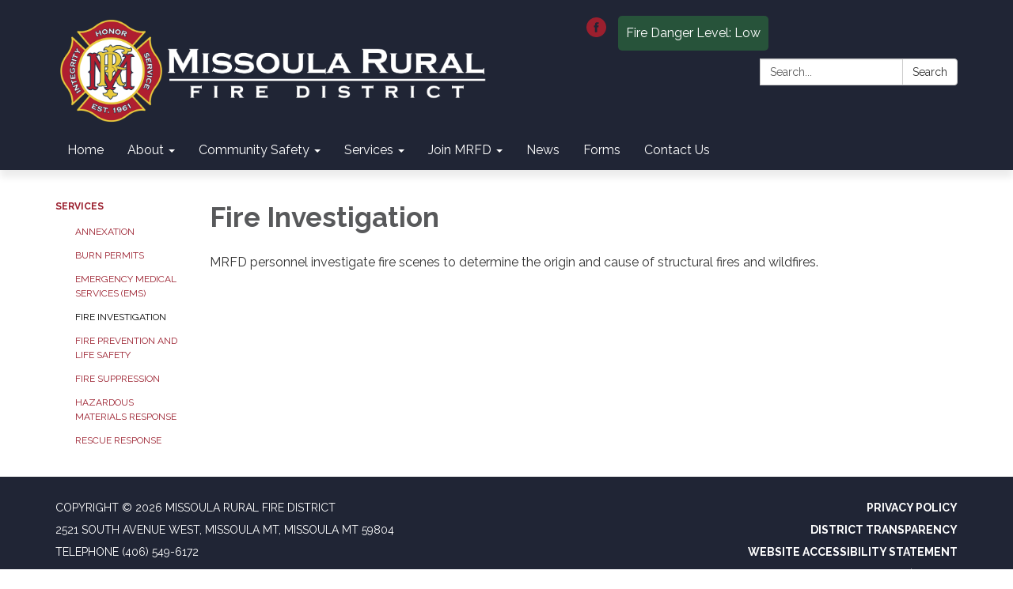

--- FILE ---
content_type: text/javascript; charset=utf-8
request_url: https://www.mrfdfire.org/themes/acme.js
body_size: 2367
content:
Traction.EmergencyNotification.setShowHandler(function(notification) {
  // https://developer.mozilla.org/en-US/docs/Web/Accessibility/ARIA/ARIA_Techniques/Using_the_alert_role
  var $element = $('<div class="traction-emergency-notification" role="alert"></div>');

  var $inner = $('<div class="inner"></div>')
    .appendTo($element);

  let $header, $paragraph;

  $('<button>Dismiss</button>')
    .click(function(event) {
      // Don't trigger the link if we're wrapped in one, and don't bubble.
      event.preventDefault();
      event.stopPropagation();

      Traction.EmergencyNotification.setDismissed();
      hide();
    })
    .appendTo($inner);

  if (notification.type) {
    $element.addClass('traction-emergency-notification--' + notification.type.replace(/^[a-z0-9_-]$/i, '-'));
  }

  if (notification.title) {
    $header = $('<h2></h2>')
      .text(notification.title)

    $header.appendTo($inner);
  }

  if (notification.message) {
    $paragraph = $('<p></p>')
      .text(notification.message)

    $paragraph.appendTo($inner);
  }

  var app = $('#app'),
    appBodyPage = $('#app > .app-body > .page'),
    notificationCenter = $('#page-notifications .container'),
    target = (notificationCenter.length) ? notificationCenter : (appBodyPage.length) ? appBodyPage : (app.length) ? app : document.body;

  $element
    .hide()
    .prependTo(target);

  if (notification.url) {
    $link = $('<a></a>').attr({ href: notification.url });
    if ($header) $header.wrap($link);
    if ($paragraph) $paragraph.wrap($link);
  }

  $element
    .delay(500)
    .slideDown();

  function hide() {
    if ($element.css('position') == 'relative') {
      $element.slideUp(function() {
        $element.remove();
      });
    }
    else {
      $element.fadeOut(function() {
        $element.remove();
      });
    }
  }
});

;
// $(function(){
//   var social = $('.social-header-streamline');
//   var debrisburning = $('<a>').attr('class', 'burning-alert');
  
//   debrisburning.css({
//     'display': 'inline-block',
//     'color': '#fff',
//     'font-size': '16px',
//     'border-radius': '5px',
//     'padding': '10px 10px 10px'
//     // 'margin-left: 50px'
//   });
  
//   // Fire danger levels and colors
//   var fireDangerLevels = {
//     'Low': '#27533A',
//     'Moderate': '#17426F',
//     'High': '#8A5A1D',
//     'Very High': '#99463E',
//     'Extreme': '#7B2F3B'
//   };
  
//   // Set the fire danger level here
//   //low /moderate / high / very high. extreme
//   var currentFireDanger = 'low'; // Change this value as needed
  
//   debrisburning.text('Fire Danger: ' + currentFireDanger);
//   debrisburning.css('background', fireDangerLevels[currentFireDanger]);
  
//   // Apply hover effect
//   debrisburning.hover(
//     function(){
//       $(this).css('background', shadeColor(fireDangerLevels[currentFireDanger], -20));
//     },
//     function(){
//       $(this).css('background', fireDangerLevels[currentFireDanger]);
//     }
//   );
  
//   debrisburning.attr('href', 'https://tmfmd.specialdistrict.org/fire-restrictions');
//   social.after(debrisburning);
  
//   // Function to darken the color
//   function shadeColor(color, percent) {
//     var num = parseInt(color.slice(1), 16),
//         amt = Math.round(2.55 * percent),
//         r = (num >> 16) + amt,
//         g = (num >> 8 & 0x00FF) + amt,
//         b = (num & 0x0000FF) + amt;
//     return "#" + (0x1000000 + (r < 255 ? (r < 1 ? 0 : r) : 255) * 0x10000 +
//       (g < 255 ? (g < 1 ? 0 : g) : 255) * 0x100 +
//       (b < 255 ? (b < 1 ? 0 : b) : 255)).toString(16).slice(1).toUpperCase();
//   }
// });

$(function() {
  var social = $('.social-header-streamline');
  var debrisburning = $('<a>').attr('class', 'burning-alert');

  // Fire danger levels and corresponding background colors
  var fireDangerLevels = {
    'Low': '#27533A',
    'Moderate': '#17426F',
    'High': '#8A5A1D',
    'Very High': '#99463E',
    'Extreme': '#7B2F3B'
  };

  // Corresponding margin-left values for each fire danger level
  var marginLeftValues = {
    'Low': '340px',
    'Moderate': '300px',
    'High': '337px', // Adjusted as requested
    'Very High': '300px',
    'Extreme': '309px'
  };

  // Dynamically set the fire danger level (this should be dynamic in practice)
  var textStatus = 'Low'; // Example, change dynamically as needed
  
  debrisburning.text('Fire Danger Level: ' + textStatus);
  debrisburning.css({
    'display': 'inline-block',
    'color': '#fff',
    'font-size': '16px',
    'border-radius': '5px',
    'padding': '10px 10px',
    'margin-bottom': '10px'
  });

  // Apply styles based on fire danger level
  if (fireDangerLevels[textStatus]) {
    var bgColor = fireDangerLevels[textStatus];
    debrisburning.css('background', bgColor);

    // Apply hover effect
    debrisburning.hover(
      function() { $(this).css('background', darkenColor(bgColor)); },
      function() { $(this).css('background', bgColor); }
    );

    // Apply corresponding margin-left to .social-header-streamline
    if (marginLeftValues[textStatus]) {
      $('p.social-header-streamline').css('margin-left', marginLeftValues[textStatus]);
    }
  }

  // Function to darken colors for hover effect
  function darkenColor(color) {
    if (color === '#27533A') return '#1F3F2C'; // Darken Low
    if (color === '#17426F') return '#0F2A4B'; // Darken Moderate
    if (color === '#8A5A1D') return '#6B3F14'; // Darken High
    if (color === '#99463E') return '#7C362E'; // Darken Very High
    if (color === '#7B2F3B') return '#5E2331'; // Darken Extreme
    return color;
  }

  // Set the link for the "fire danger level" alert
  debrisburning.attr('href', 'https://www.mrfdfire.org/fire-danger-level');
  
  // Append the alert to the page
  social.after(debrisburning);
});



